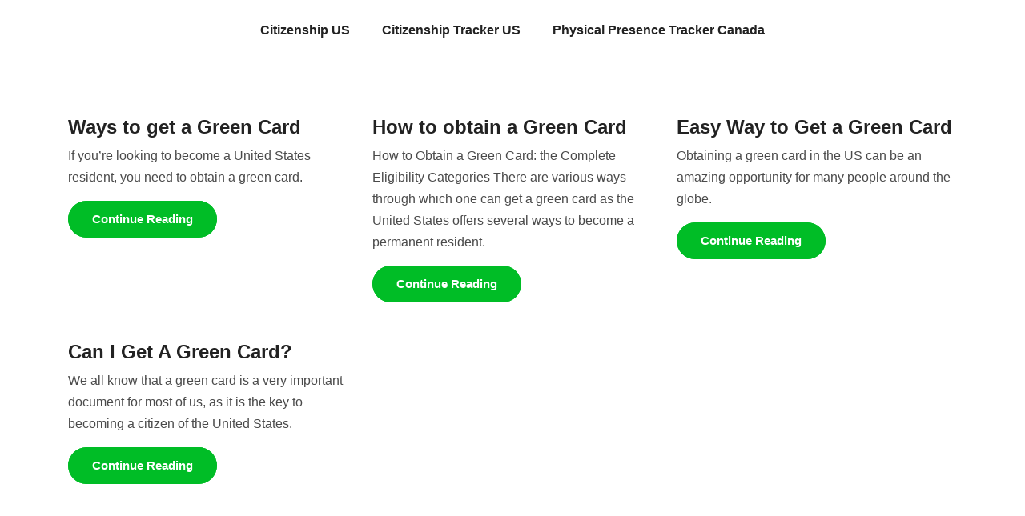

--- FILE ---
content_type: text/html; charset=utf-8
request_url: https://www.citizenship-us.com/tags/family-based-immigration/
body_size: 12864
content:
<!doctype html><html lang=en-us><head><meta charset=utf-8><title>Family-based immigration - Citizenship US</title><meta property="og:title" content="Family-based immigration - Citizenship US"><meta name=twitter:title content="Family-based immigration - Citizenship US"><meta itemprop=name content="Family-based immigration - Citizenship US"><meta name=application-name content="Citizenship US"><meta property="og:site_name" content="Citizenship US"><meta property="og:image" content="https://www.citizenship-us.com/images/shareicon_huf11f0470a769cadb3bcbc839055b13a8_90528_1200x630_fill_q75_h2_box_smart1_3.webp"><base href=https://www.citizenship-us.com><link rel=canonical href=https://www.citizenship-us.com/tags/family-based-immigration/ itemprop=url><meta name=description content="Read more about Family-based immigration.  Ways to get a Green Card.  How to obtain a Green Card.  Easy Way to Get a Green Card.  Can I Get A Green Card?. "><meta itemprop=description content="Read more about Family-based immigration.  Ways to get a Green Card.  How to obtain a Green Card.  Easy Way to Get a Green Card.  Can I Get A Green Card?. "><meta property="og:description" content="Read more about Family-based immigration.  Ways to get a Green Card.  How to obtain a Green Card.  Easy Way to Get a Green Card.  Can I Get A Green Card?. "><meta name=twitter:description content="Read more about Family-based immigration.  Ways to get a Green Card.  How to obtain a Green Card.  Easy Way to Get a Green Card.  Can I Get A Green Card?. "><meta name=viewport content="width=device-width,initial-scale=1,maximum-scale=5"><meta name=msapplication-TileColor content="#00BD26"><meta name=theme-color content="#fff"><meta name=theme-name content="bigspring-light"><meta name=twitter:title content="Family-based immigration"><meta name=twitter:description content><meta property="og:title" content="Family-based immigration"><meta property="og:description" content><meta property="og:type" content="website"><meta property="og:url" content="https://www.citizenship-us.com/tags/family-based-immigration/"><meta property="og:site_name" content="Citizenship US"><script defer src="https://www.googletagmanager.com/gtag/js?id=G-JHEK17BPZ1"></script>
<script>window.dataLayer=window.dataLayer||[];function gtag(){dataLayer.push(arguments)}gtag("js",new Date),gtag("config","G-JHEK17BPZ1")</script><meta http-equiv=x-dns-prefetch-control content="on"><link rel=preconnect href=//ajax.googleapis.com><link rel=preconnect href=https://fonts.gstatic.com crossorigin=anonymous><link rel=preconnect href=https://use.fontawesome.com crossorigin><link rel=preconnect href=//cdnjs.cloudflare.com><link rel=preconnect href=//www.googletagmanager.com><link rel=preconnect href=//www.google-analytics.com><link rel=dns-prefetch href=https://fonts.gstatic.com><link rel=dns-prefetch href=https://use.fontawesome.com><link rel=dns-prefetch href=//ajax.googleapis.com><link rel=dns-prefetch href=//cdnjs.cloudflare.com><link rel=dns-prefetch href=//www.googletagmanager.com><link rel=dns-prefetch href=//www.google-analytics.com><link rel=dns-prefetch href=//fonts.googleapis.com><style crossorigin=anonymous media=all type=text/css integrity="sha512-4Su5XtQVexG/2juUcqF4VKYtkgqi+uwnP2qvI0j3NxpwX5vfaC/JjhnV6VL2PjESeH/T3P5xliY5LIadNxO6RA==">/*!* Bootstrap v4.6.0 (https://getbootstrap.com/)
* Copyright 2011-2021 The Bootstrap Authors
* Copyright 2011-2021 Twitter, Inc.
* Licensed under MIT (https://github.com/twbs/bootstrap/blob/main/LICENSE)*/:root{--blue:#007bff;--indigo:#6610f2;--purple:#6f42c1;--pink:#e83e8c;--red:#dc3545;--orange:#fd7e14;--yellow:#ffc107;--green:#28a745;--teal:#20c997;--cyan:#17a2b8;--white:#fff;--gray:#6c757d;--gray-dark:#343a40;--primary:#007bff;--secondary:#6c757d;--success:#28a745;--info:#17a2b8;--warning:#ffc107;--danger:#dc3545;--light:#f8f9fa;--dark:#343a40;--breakpoint-xs:0;--breakpoint-sm:576px;--breakpoint-md:768px;--breakpoint-lg:992px;--breakpoint-xl:1200px;--font-family-sans-serif:-apple-system,BlinkMacSystemFont,"Segoe UI",Roboto,"Helvetica Neue",Arial,"Noto Sans","Liberation Sans",sans-serif,"Apple Color Emoji","Segoe UI Emoji","Segoe UI Symbol","Noto Color Emoji";--font-family-monospace:SFMono-Regular,Menlo,Monaco,Consolas,"Liberation Mono","Courier New",monospace}*,::after,::before{box-sizing:border-box}html{font-family:sans-serif;line-height:1.15;-webkit-text-size-adjust:100%;-webkit-tap-highlight-color:transparent}article,footer,header,main,nav,section{display:block}body{margin:0;font-family:-apple-system,BlinkMacSystemFont,segoe ui,Roboto,helvetica neue,Arial,noto sans,liberation sans,sans-serif,apple color emoji,segoe ui emoji,segoe ui symbol,noto color emoji;font-size:1rem;font-weight:400;line-height:1.5;color:#212529;text-align:left;background-color:#fff}h1,h2,h3{margin-top:0;margin-bottom:.5rem}p{margin-top:0;margin-bottom:1rem}ol,ul{margin-top:0;margin-bottom:1rem}ol ol,ol ul,ul ol,ul ul{margin-bottom:0}strong{font-weight:bolder}small{font-size:80%}sup{position:relative;font-size:75%;line-height:0;vertical-align:baseline}sup{top:-.5em}a{color:#007bff;text-decoration:none;background-color:transparent}a:hover{color:#0056b3;text-decoration:underline}a:not([href]):not([class]){color:inherit;text-decoration:none}a:not([href]):not([class]):hover{color:inherit;text-decoration:none}img{vertical-align:middle;border-style:none}svg{overflow:hidden;vertical-align:middle}button{border-radius:0}button:focus:not(:focus-visible){outline:0}button{margin:0;font-family:inherit;font-size:inherit;line-height:inherit}button{overflow:visible}button{text-transform:none}button{-webkit-appearance:button}button:not(:disabled){cursor:pointer}button::-moz-focus-inner{padding:0;border-style:none}::-webkit-file-upload-button{font:inherit;-webkit-appearance:button}.h1,.h2,.h3,h1,h2,h3{margin-bottom:.5rem;font-weight:500;line-height:1.2}.h1,h1{font-size:2.5rem}.h2,h2{font-size:2rem}.h3,h3{font-size:1.75rem}.display-3{font-size:4.5rem;font-weight:300;line-height:1.2}.small,small{font-size:80%;font-weight:400}.list-unstyled{padding-left:0;list-style:none}.img-fluid{max-width:100%;height:auto}.container{width:100%;padding-right:15px;padding-left:15px;margin-right:auto;margin-left:auto}@media(min-width:576px){.container{max-width:540px}}@media(min-width:768px){.container{max-width:720px}}@media(min-width:992px){.container{max-width:960px}}@media(min-width:1200px){.container{max-width:1140px}}.row{display:-ms-flexbox;display:flex;-ms-flex-wrap:wrap;flex-wrap:wrap;margin-right:-15px;margin-left:-15px}.col-12,.col-lg-10,.col-lg-4,.col-lg-8,.col-md-3,.col-md-6,.col-sm-6{position:relative;width:100%;padding-right:15px;padding-left:15px}.col-12{-ms-flex:0 0 100%;flex:0 0 100%;max-width:100%}@media(min-width:576px){.col-sm-6{-ms-flex:0 0 50%;flex:0 0 50%;max-width:50%}}@media(min-width:768px){.col-md-3{-ms-flex:0 0 25%;flex:0 0 25%;max-width:25%}.col-md-6{-ms-flex:0 0 50%;flex:0 0 50%;max-width:50%}}@media(min-width:992px){.col-lg-4{-ms-flex:0 0 33.333333%;flex:0 0 33.333333%;max-width:33.333333%}.col-lg-8{-ms-flex:0 0 66.666667%;flex:0 0 66.666667%;max-width:66.666667%}.col-lg-10{-ms-flex:0 0 83.333333%;flex:0 0 83.333333%;max-width:83.333333%}}.btn{display:inline-block;font-weight:400;color:#212529;text-align:center;vertical-align:middle;-webkit-user-select:none;-moz-user-select:none;-ms-user-select:none;user-select:none;background-color:transparent;border:1px solid transparent;padding:.375rem .75rem;font-size:1rem;line-height:1.5;border-radius:.25rem;transition:color .15s ease-in-out,background-color .15s ease-in-out,border-color .15s ease-in-out,box-shadow .15s ease-in-out}@media(prefers-reduced-motion:reduce){.btn{transition:none}}.btn:hover{color:#212529;text-decoration:none}.btn:focus{outline:0;box-shadow:0 0 0 .2rem rgba(0,123,255,.25)}.btn:disabled{opacity:.65}.btn:not(:disabled):not(.disabled){cursor:pointer}.btn-primary{color:#fff;background-color:#007bff;border-color:#007bff}.btn-primary:hover{color:#fff;background-color:#0069d9;border-color:#0062cc}.btn-primary:focus{color:#fff;background-color:#0069d9;border-color:#0062cc;box-shadow:0 0 0 .2rem rgba(38,143,255,.5)}.btn-primary:disabled{color:#fff;background-color:#007bff;border-color:#007bff}.btn-primary:not(:disabled):not(.disabled).active,.btn-primary:not(:disabled):not(.disabled):active{color:#fff;background-color:#0062cc;border-color:#005cbf}.btn-primary:not(:disabled):not(.disabled).active:focus,.btn-primary:not(:disabled):not(.disabled):active:focus{box-shadow:0 0 0 .2rem rgba(38,143,255,.5)}.btn-sm{padding:.25rem .5rem;font-size:.875rem;line-height:1.5;border-radius:.2rem}.collapse:not(.show){display:none}.nav{display:-ms-flexbox;display:flex;-ms-flex-wrap:wrap;flex-wrap:wrap;padding-left:0;margin-bottom:0;list-style:none}.nav-link{display:block;padding:.5rem 1rem}.nav-link:focus,.nav-link:hover{text-decoration:none}.navbar{position:relative;display:-ms-flexbox;display:flex;-ms-flex-wrap:wrap;flex-wrap:wrap;-ms-flex-align:center;align-items:center;-ms-flex-pack:justify;justify-content:space-between;padding:.5rem 1rem}.navbar .container{display:-ms-flexbox;display:flex;-ms-flex-wrap:wrap;flex-wrap:wrap;-ms-flex-align:center;align-items:center;-ms-flex-pack:justify;justify-content:space-between}.navbar-nav{display:-ms-flexbox;display:flex;-ms-flex-direction:column;flex-direction:column;padding-left:0;margin-bottom:0;list-style:none}.navbar-nav .nav-link{padding-right:0;padding-left:0}.navbar-collapse{-ms-flex-preferred-size:100%;flex-basis:100%;-ms-flex-positive:1;flex-grow:1;-ms-flex-align:center;align-items:center}.navbar-toggler{padding:.25rem .75rem;font-size:1.25rem;line-height:1;background-color:transparent;border:1px solid transparent;border-radius:.25rem}.navbar-toggler:focus,.navbar-toggler:hover{text-decoration:none}@media(max-width:991.98px){.navbar-expand-lg>.container{padding-right:0;padding-left:0}}@media(min-width:992px){.navbar-expand-lg{-ms-flex-flow:row nowrap;flex-flow:row nowrap;-ms-flex-pack:start;justify-content:flex-start}.navbar-expand-lg .navbar-nav{-ms-flex-direction:row;flex-direction:row}.navbar-expand-lg .navbar-nav .nav-link{padding-right:.5rem;padding-left:.5rem}.navbar-expand-lg>.container{-ms-flex-wrap:nowrap;flex-wrap:nowrap}.navbar-expand-lg .navbar-collapse{display:-ms-flexbox!important;display:flex!important;-ms-flex-preferred-size:auto;flex-basis:auto}.navbar-expand-lg .navbar-toggler{display:none}}.navbar-light .navbar-nav .nav-link{color:rgba(0,0,0,.5)}.navbar-light .navbar-nav .nav-link:focus,.navbar-light .navbar-nav .nav-link:hover{color:rgba(0,0,0,.7)}.navbar-light .navbar-nav .active>.nav-link,.navbar-light .navbar-nav .nav-link.active{color:rgba(0,0,0,.9)}.navbar-light .navbar-toggler{color:rgba(0,0,0,.5);border-color:rgba(0,0,0,.1)}.card{position:relative;display:-ms-flexbox;display:flex;-ms-flex-direction:column;flex-direction:column;min-width:0;word-wrap:break-word;background-color:#fff;background-clip:border-box;border:1px solid rgba(0,0,0,.125);border-radius:.25rem}.card-body{-ms-flex:1 1 auto;flex:auto;min-height:1px;padding:1.25rem}.card-text:last-child{margin-bottom:0}.breadcrumb{display:-ms-flexbox;display:flex;-ms-flex-wrap:wrap;flex-wrap:wrap;padding:.75rem 1rem;margin-bottom:1rem;list-style:none;background-color:#e9ecef;border-radius:.25rem}.breadcrumb-item+.breadcrumb-item{padding-left:.5rem}.breadcrumb-item+.breadcrumb-item::before{float:left;padding-right:.5rem;color:#6c757d;content:"/"}.breadcrumb-item+.breadcrumb-item:hover::before{text-decoration:underline}.breadcrumb-item+.breadcrumb-item:hover::before{text-decoration:none}.breadcrumb-item.active{color:#6c757d}.badge{display:inline-block;padding:.25em .4em;font-size:75%;font-weight:700;line-height:1;text-align:center;white-space:nowrap;vertical-align:baseline;border-radius:.25rem;transition:color .15s ease-in-out,background-color .15s ease-in-out,border-color .15s ease-in-out,box-shadow .15s ease-in-out}@media(prefers-reduced-motion:reduce){.badge{transition:none}}a.badge:focus,a.badge:hover{text-decoration:none}.badge:empty{display:none}.btn .badge{position:relative;top:-1px}.badge-pill{padding-right:.6em;padding-left:.6em;border-radius:10rem}.badge-secondary{color:#fff;background-color:#6c757d}a.badge-secondary:focus,a.badge-secondary:hover{color:#fff;background-color:#545b62}a.badge-secondary:focus{outline:0;box-shadow:0 0 0 .2rem rgba(108,117,125,.5)}@-webkit-keyframes progress-bar-stripes{from{background-position:1rem 0}to{background-position:0 0}}@keyframes progress-bar-stripes{from{background-position:1rem 0}to{background-position:0 0}}@-webkit-keyframes spinner-border{to{-webkit-transform:rotate(360deg);transform:rotate(360deg)}}@keyframes spinner-border{to{-webkit-transform:rotate(360deg);transform:rotate(360deg)}}@-webkit-keyframes spinner-grow{0%{-webkit-transform:scale(0);transform:scale(0)}50%{opacity:1;-webkit-transform:none;transform:none}}@keyframes spinner-grow{0%{-webkit-transform:scale(0);transform:scale(0)}50%{opacity:1;-webkit-transform:none;transform:none}}.bg-light{background-color:#f8f9fa!important}a.bg-light:focus,a.bg-light:hover,button.bg-light:focus,button.bg-light:hover{background-color:#dae0e5!important}.bg-transparent{background-color:transparent!important}.border-top{border-top:1px solid #dee2e6!important}.border-0{border:0!important}.d-flex{display:-ms-flexbox!important;display:flex!important}.flex-wrap{-ms-flex-wrap:wrap!important;flex-wrap:wrap!important}.justify-content-center{-ms-flex-pack:center!important;justify-content:center!important}.mt-0{margin-top:0!important}.m-1{margin:.25rem!important}.mb-3{margin-bottom:1rem!important}.mb-4{margin-bottom:1.5rem!important}.mt-5{margin-top:3rem!important}.mb-5{margin-bottom:3rem!important}.p-0{padding:0!important}.pb-0{padding-bottom:0!important}.pt-2{padding-top:.5rem!important}.pb-2{padding-bottom:.5rem!important}.p-3{padding:1rem!important}.py-4{padding-top:1.5rem!important}.py-4{padding-bottom:1.5rem!important}.mx-auto{margin-right:auto!important}.mx-auto{margin-left:auto!important}.text-center{text-align:center!important}@media print{*,::after,::before{text-shadow:none!important;box-shadow:none!important}a:not(.btn){text-decoration:underline}img{page-break-inside:avoid}h2,h3,p{orphans:3;widows:3}h2,h3{page-break-after:avoid}@page{size:a3}body{min-width:992px!important}.container{min-width:992px!important}.navbar{display:none}.badge{border:1px solid #000}}body{line-height:1.2;font-family:lato,sans-serif;-webkit-font-smoothing:antialiased;font-size:16px;color:#4a4a4a}p{font-weight:400;color:#4a4a4a;font-size:16px;line-height:1.7;font-family:lato,sans-serif}small{font-size:88%}h1,.h1,h2,.h2,h3,.h3{color:#222;font-family:lato,sans-serif;font-weight:700;line-height:1.2}h1,.h1{font-size:48px}@media(max-width:767px){h1,.h1{font-size:40px}}h2,.h2{font-size:38px}@media(max-width:767px){h2,.h2{font-size:30px}}h3,.h3{font-size:24px}.display-3{font-size:3.5rem}.btn{font-size:16px;font-family:lato,sans-serif;font-weight:600;text-transform:capitalize;padding:15px 30px;border-radius:30px;border:0;position:relative;z-index:1;transition:.2s ease;white-space:nowrap}.btn::before{position:absolute;content:"";height:100%;width:100%;top:50%;left:50%;transform:translate(-50%,-50%);z-index:-1;border-radius:inherit;transition:inherit;background-color:inherit;border:1px solid transparent}.btn:hover,.btn:active,.btn:focus{outline:0}.btn:hover::before,.btn:active::before,.btn:focus::before{height:110%;width:110%}.btn-sm{padding:12px 30px;font-size:15px}.btn-primary{background-color:#00bd26;color:#fff;border-color:#00bd26}.btn-primary:active,.btn-primary:hover,.btn-primary.active{background-color:#00bd26!important;border-color:#00bd26!important}body{background-color:#fff;overflow-x:hidden}::selection{background-color:#008a1c;color:#fff}body::-webkit-scrollbar{width:.5rem}body::-webkit-scrollbar-track{box-shadow:inset 0 0 6px rgba(0,0,0,.3)}body::-webkit-scrollbar-thumb{background-color:#00bd26;outline:2px solid #fff}ol,ul{margin:0}img{vertical-align:middle;border:0}a,a:hover,a:focus{text-decoration:none}a{color:#0061c9}a,button{cursor:pointer;transition:.2s ease}a:focus,button:focus{outline:0}a:hover{color:#00bd26}.section{padding-top:70px;padding-bottom:70px}.border-default{border-color:#ececec!important}.bg-light{background-color:#fff2f4!important}.btn:hover,.btn:active,.btn:focus{box-shadow:0 12px 24px -6px rgba(45,67,121,.1)!important}.list-unstyled li{margin-bottom:10px}.nav-item{margin:0}.nav-item .nav-link{text-transform:capitalize;font-weight:700}.navbar-light .navbar-nav .nav-link{color:#222}.navbar-light .navbar-nav .nav-link:hover{color:#00bd26}.navbar-expand-lg .navbar-nav .nav-link{padding:20px}@media(max-width:991px){.navbar-expand-lg .navbar-nav .nav-link{padding:10px}}.banner{padding:100px 0 50px}.footer-list a{display:block;padding:5px 0;font-size:16px;color:#4a4a4a;margin:8px 0}.footer-list a:hover{color:#00bd26}a.post-title{color:#222;display:block}a.post-title:hover{color:#00bd26}.content *{word-break:break-word;overflow-wrap:break-word;margin-bottom:20px}.content img{max-width:100%}.content h1,.content h2,.content h3{margin-bottom:15px}.content strong{font-weight:600}.content a:hover{color:#00bd26}.content ol,.content ul{padding-left:20px}.content ol li,.content ul li{margin-bottom:10px}.content ul{padding-left:0;margin-bottom:20px;list-style-type:none}.content ul li{padding-left:20px;position:relative}.content ul li::before{position:absolute;content:'';height:8px;width:8px;border-radius:50%;background:#00bd26;left:3px;top:5px}.directory-list{margin:0}a.directory-item-link{color:#222;display:block;margin-bottom:8px;font-size:17px}a.directory-item-link:hover{color:#00bd26}.download.btn{display:inline-flex;align-items:center;padding:10px 20px;font-size:17px;font-weight:600;min-width:310px;text-transform:uppercase;letter-spacing:1px;border-radius:20px;box-shadow:0 4px 6px rgba(0,0,0,.1);transition:all .2s ease-in-out;margin:10px}.download.btn svg{font-size:22px;vertical-align:middle;margin-right:10px}.btn-apple{background-color:#fff;color:#000;border:2px solid #000}.btn-apple:hover{background-color:#000;color:#fff;cursor:pointer}.btn-google{background-color:#4285f4;color:#fff}.btn-google:hover{background-color:#357ae8;cursor:pointer}img.appIcon{border-radius:20%;box-shadow:2px 2px 10px rgba(51,51,51,.48)}.banner{padding-top:50px}.breadcrumb{background-color:transparent}.breadcrumb .breadcrumb-item{text-overflow:ellipsis;max-width:350px;white-space:nowrap;overflow:hidden}.inline-svg{position:relative;top:-.025em;flex-shrink:0;height:1.05em;width:auto;fill:currentColor}</style></head><body><header class=navigation><div class=container><nav class="navbar navbar-expand-lg navbar-light bg-transparent"><button class="navbar-toggler border-0" type=button data-toggle=collapse data-target=#navigation aria-label=menu><svg class="inline-svg" xmlns="http://www.w3.org/2000/svg" viewBox="0 0 448 512"><path d="M16 132h416c8.837.0 16-7.163 16-16V76c0-8.837-7.163-16-16-16H16C7.163 60 0 67.163.0 76v40c0 8.837 7.163 16 16 16zm0 160h416c8.837.0 16-7.163 16-16v-40c0-8.837-7.163-16-16-16H16c-8.837.0-16 7.163-16 16v40c0 8.837 7.163 16 16 16zm0 160h416c8.837.0 16-7.163 16-16v-40c0-8.837-7.163-16-16-16H16c-8.837.0-16 7.163-16 16v40c0 8.837 7.163 16 16 16z"/></svg></button><div class="collapse navbar-collapse text-center" id=navigation><ul class="navbar-nav mx-auto"><li class=nav-item><a class=nav-link href=https://www.citizenship-us.com/ title="Citizenship US">Citizenship US</a></li><li class=nav-item><a class=nav-link href=https://citizenshiptracker.com/ title="Citizenship Tracker US">Citizenship Tracker US</a></li><li class=nav-item><a class=nav-link href=https://citizenshiptracker.com/physical-presence-calculator-app-canada/ title="Physical Presence Tracker Canada">Physical Presence Tracker Canada</a></li></ul></div></nav></div></header><main><section class=section><div class=container><div class=row><div class="col-lg-4 col-sm-6 mb-5"><div class="card border-0"><div class="card-body p-0"><h2 class=h3><a href=https://www.citizenship-us.com/ways-to-get-a-green-card/ title="Ways to get a Green Card" class=post-title>Ways to get a Green Card</a></h2><p class=card-text>If you’re looking to become a United States resident, you need to obtain a green card.</p><a href=https://www.citizenship-us.com/ways-to-get-a-green-card/ title="Continue reading - Ways to get a Green Card" class="btn btn-primary btn-sm">Continue reading</a></div></div></div><div class="col-lg-4 col-sm-6 mb-5"><div class="card border-0"><div class="card-body p-0"><h2 class=h3><a href=https://www.citizenship-us.com/how-to-obtain-a-green-card/ title="How to obtain a Green Card" class=post-title>How to obtain a Green Card</a></h2><p class=card-text>How to Obtain a Green Card: the Complete Eligibility Categories There are various ways through which one can get a green card as the United States offers several ways to become a permanent resident.</p><a href=https://www.citizenship-us.com/how-to-obtain-a-green-card/ title="Continue reading - How to obtain a Green Card" class="btn btn-primary btn-sm">Continue reading</a></div></div></div><div class="col-lg-4 col-sm-6 mb-5"><div class="card border-0"><div class="card-body p-0"><h2 class=h3><a href=https://www.citizenship-us.com/easy-way-to-get-a-green-card/ title="Easy Way to Get a Green Card" class=post-title>Easy Way to Get a Green Card</a></h2><p class=card-text>Obtaining a green card in the US can be an amazing opportunity for many people around the globe.</p><a href=https://www.citizenship-us.com/easy-way-to-get-a-green-card/ title="Continue reading - Easy Way to Get a Green Card" class="btn btn-primary btn-sm">Continue reading</a></div></div></div><div class="col-lg-4 col-sm-6 mb-5"><div class="card border-0"><div class="card-body p-0"><h2 class=h3><a href=https://www.citizenship-us.com/can-i-get-a-green-card/ title="Can I Get A Green Card?" class=post-title>Can I Get A Green Card?</a></h2><p class=card-text>We all know that a green card is a very important document for most of us, as it is the key to becoming a citizen of the United States.</p><a href=https://www.citizenship-us.com/can-i-get-a-green-card/ title="Continue reading - Can I Get A Green Card?" class="btn btn-primary btn-sm">Continue reading</a></div></div></div><div class=col-12></div></div><div class="row justify-content-center"><div class="col-md-6 justify-content-center"><div class="d-flex flex-wrap h3 justify-content-center"></div><ul></ul></div></div></div></section></main><section class="section bg-light pb-2"><div class=container><div class=row><div class="col-12 mx-auto text-center"><div class="d-flex justify-content-center"><img src="[data-uri]" alt="Citizenship US" class="appIcon img-fluid" title="Citizenship US" width=300 height=300 style=max-width:200px;max-height:200px></div><h2 class="mb-3 mt-5">Citizenship US</h2><div class=mb-5><div class="row justify-content-center"><a href=https://apps.apple.com/app/citizenship-tracker-us-canada/id6444369099 class="download btn btn-apple"><svg class="inline-svg" xmlns="http://www.w3.org/2000/svg" viewBox="0 0 384 512"><path d="M318.7 268.7c-.2-36.7 16.4-64.4 50-84.8-18.8-26.9-47.2-41.7-84.7-44.6-35.5-2.8-74.3 20.7-88.5 20.7-15 0-49.4-19.7-76.4-19.7C63.3 141.2 4 184.8 4 273.5q0 39.3 14.4 81.2c12.8 36.7 59 126.7 107.2 125.2 25.2-.6 43-17.9 75.8-17.9 31.8.0 48.3 17.9 76.4 17.9 48.6-.7 90.4-82.5 102.6-119.3-65.2-30.7-61.7-90-61.7-91.9zm-56.6-164.2c27.3-32.4 24.8-61.9 24-72.5-24.1 1.4-52 16.4-67.9 34.9-17.5 19.8-27.8 44.3-25.6 71.9 26.1 2 49.9-11.4 69.5-34.3z"/></svg>Download on App Store</a>
<a href="https://play.google.com/store/apps/details?id=citizenship.app" class="download btn btn-google"><svg class="inline-svg" xmlns="http://www.w3.org/2000/svg" viewBox="0 0 512 512"><path d="M325.3 234.3 104.6 13l280.8 161.2-60.1 60.1zM47 0C34 6.8 25.3 19.2 25.3 35.3v441.3c0 16.1 8.7 28.5 21.7 35.3l256.6-256L47 0zm425.2 225.6-58.9-34.1-65.7 64.5 65.7 64.5 60.1-34.1c18-14.3 18-46.5-1.2-60.8zM104.6 499l280.8-161.2-60.1-60.1L104.6 499z"/></svg>Get it on Google Play</a></div></div></div></div></div></section><footer class="bg-light section pb-0 pt-2"><div class=container><div class="row justify-content-center text-center"><div class="col-md-3 col-sm-6 mb-5"><div class="h3 mb-4"></div><ul class="list-unstyled footer-list"><li><a href=https://citizenshiptracker.com/physical-presence-calculator-app-canada/ title="Citizenship Tracker (Canada)">Citizenship Tracker (Canada)</a></li><li><a href=https://citizenshiptracker.com/ title="Citizenship Tracker (United States)">Citizenship Tracker (United States)</a></li><li><a href=https://www.citizenship-us.com/directory/ title=Directory>Directory</a></li></ul></div></div><div class="border-top border-default text-center py-4 mt-0"><small class=content>Copyright Citizenship-US</small></div></div></footer><script crossorigin=anonymous defer integrity="sha512-v41BtT1RxA1pbleuPIlPqP7ulU61+NR1B+6CWrtxShXXJVbdd/CsN9ahyGisgz+cUIRwaFZHMsvfyVPFLKuBMg==" type=application/javascript>/*!
* Bootstrap.js.Light for Bootstrap v. 4 (https://github.com/jesperhoy/bootstrap.js.light)
* Version 0.5.2
* Copyright 2019-2020 Jesper Høy
* Licensed under the MIT license
*/var BSLight=function(){var t,s,e={},n=null,i=null;e.Dropdown=function(e){if(typeof e=="string"&&(e=document.querySelector(e)),i=event,n!==null){var t,s=e===n;if(o(),s)return}n=e,t=e.parentElement,t.classList.add("show"),e.setAttribute("aria-expanded","true"),t.querySelector(".dropdown-menu").classList.add("show")};function o(){if(n===null)return;var e=n.parentElement;e.classList.remove("show"),n.setAttribute("aria-expanded","false"),e.querySelector(".dropdown-menu").classList.remove("show"),n=null}function c(e){var t=document.querySelectorAll(e),n=!t[0].classList.contains("show"),s=document.querySelectorAll('[data-toggle="collapse"][data-target="'+e+'"],[data-toggle="collapse"][href="'+e+'"]');s.forEach(function(e){n?(e.setAttribute("aria-expanded","true"),e.classList.remove("collapsed")):(e.setAttribute("aria-expanded","false"),e.classList.add("collapsed"))}),t.forEach(function(e){n?e.classList.add("show"):e.classList.remove("show")})}t=[],e.ModalShow=function(e,n,s){var i,r,o={cbClosed:n,elem:typeof e=="string"?document.querySelector(e):e,backdrop:null,bottom:t.length===0};t.push(o),o.elem.addEventListener("click",a),o.elem.style.display="block",o.elem.style.zIndex=1030+20*t.length,o.elem.removeAttribute("aria-hidden"),o.elem.setAttribute("aria-modal","true"),o.bottom&&(o.bodypr=document.body.style.paddingRight,r=window.innerWidth-document.body.clientWidth,r>0&&(i=parseInt(o.bodypr),i=isNaN(i)?0:i,document.body.style.paddingRight=r+i+"px"),document.body.classList.add("modal-open")),o.elem.dataset.backdrop!=="false"&&(o.backdrop=document.createElement("div"),o.backdrop.className="modal-backdrop"+(o.elem.classList.contains("fade")?" fade":""),o.backdrop.style.zIndex=1020+20*t.length,document.body.appendChild(o.backdrop)),o.elem.querySelector(".modal-dialog").addEventListener("transitionend",function(){var e=o.elem.querySelector("[autofocus]");e||(e=o.elem),e.focus(),s&&s()},{once:!0}),requestAnimationFrame(function(){requestAnimationFrame(function(){o.elem.classList.add("show"),o.backdrop&&o.backdrop.classList.add("show")})})};function a(n){if(t.length===0)return;var s,o=t[t.length-1];if(n.target!==o.elem)return;if(s=o.elem.dataset.backdrop,s==="false"||s==="static")return;e.ModalHide("backdrop")}e.ModalHide=function(e,n){if(t.length===0)return;var o,s=t.pop();s.elem.removeEventListener("click",a),s.elem.setAttribute("aria-hidden","true"),s.elem.removeAttribute("aria-modal"),o=s.elem.classList.contains("fade"),o&&window.setTimeout(function(){r(s,e,n)},150),s.elem.classList.remove("show"),s.backdrop&&s.backdrop.classList.remove("show"),o||r(s,e,n)};function r(e,t,n){document.body.contains(e.elem)||console.warn("Modal not in DOM at HideComplete"),e.elem.style.display="none",e.bottom&&(document.body.classList.remove("modal-open"),document.body.style.paddingRight=e.bodypr),e.backdrop&&document.body.removeChild(e.backdrop),e.cbClosed&&e.cbClosed(t),n&&n()}return e.AlertDismiss=function(e){typeof e=="string"&&(e=document.querySelector(e));var t=e.parentElement;t.classList.contains("alert")&&t.classList.contains("alert-dismissible")&&t.parentElement.removeChild(t)},e.Tab=function(e,t){typeof e=="string"&&(e=document.querySelector(e));for(var s,o,n=e;!n.classList.contains("nav-tabs")&&!n.classList.contains("nav-pills");)if(n=n.parentElement,!n)return;s=n.querySelectorAll(".active"),s.forEach(function(e){e.classList.remove("active"),e.setAttribute("aria-expanded","false")}),e.classList.add("active"),e.setAttribute("aria-expanded","true"),o=document.querySelector(t),s=o.parentElement.querySelectorAll(".tab-pane"),s.forEach(function(e){e.classList.remove("show"),e.classList.remove("active")}),o.classList.add("show"),o.classList.add("active")},document.addEventListener("click",function(t){if(t===i)return;var a,r,l,d=n;for(o(),a=t.target;a;){switch(a.getAttribute("data-toggle")){case"dropdown":t.preventDefault(),a!==d&&e.Dropdown(a);return;case"collapse":t.preventDefault(),c(a.dataset.target||a.getAttribute("href"));return;case"modal":t.preventDefault(),e.ModalShow(a.dataset.target||a.getAttribute("href"));return;case"tab":case"pill":t.preventDefault(),e.Tab(a,a.dataset.target||a.getAttribute("href"));return}switch(a.getAttribute("data-dismiss")){case"modal":t.preventDefault(),e.ModalHide("dismiss");return;case"alert":t.preventDefault(),e.AlertDismiss(a);return}if(r=a.getAttribute("data-slide-to"),r&&(l=document.querySelector(a.dataset.target||a.getAttribute("href")),l)){s.forEach(function(e){e.el===l&&e.SlideTo(parseInt(r))}),t.preventDefault();return}if(r=a.getAttribute("data-slide"),(r==="prev"||r==="next")&&(l=document.querySelector(a.dataset.target||a.getAttribute("href")),l)){s.forEach(function(e){e.el===l&&e.Slide(r==="next"?1:-1)}),t.preventDefault();return}a=a.parentElement}}),document.addEventListener("keydown",function(s){if(s.key!=="Escape"&&s.key!=="Esc")return;if(n!==null){o();return}if(t.length===0)return;var i=t[t.length-1];if(i.elem.dataset.keyboard==="false")return;e.ModalHide("escape")}),s=[],e.Carousel=function(e){typeof e=="string"&&(e=document.querySelector(e));var t,n,i,a,r,u,o=e.getAttribute("data-interval"),h=o?parseInt(o):5e3,o=e.getAttribute("data-wrap"),c=!o||o==="true",l=!1,o=e.getAttribute("data-pause");(!o||o==="hover")&&(e.addEventListener("mouseenter",function(){l=!0}),e.addEventListener("mouseleave",function(){l=!1})),t=e.querySelectorAll(".carousel-inner .carousel-item"),n=0;for(i=0;i<t.length;i++)if(t[i].classList.contains("active")){n=i;break}r=e.querySelectorAll(".carousel-indicators li"),window.setInterval(function(){if(l)return;if(!c&&n===t.length-1)return;d((n+1)%t.length,!0)},h),u={el:e,SlideTo:function(e){if(e===n)return;d(e,n<e)},Slide:function(e){if(!c&&e===-1&&n===0)return;if(!c&&e===1&&n===t.length-1)return;d((n+t.length+e)%t.length,e>0)}},s.push(u),a=0;function d(e,s){a+=1;for(var i=a,o=0;o<t.length;o++)t[o].className="carousel-item"+(o===n?" active":"")+(o===e?" carousel-item-"+(s?"next":"prev"):""),r.length>=o-1&&(r[o].className=o===e?"active":"");requestAnimationFrame(function(){requestAnimationFrame(function(){if(a!==i)return;for(var o=0;o<t.length;o++)t[o].className="carousel-item"+(o===n?" active":"")+(o===e?" carousel-item-"+(s?"next":"prev"):"")+" carousel-item-"+(s?"left":"right");n=e,window.setTimeout(function(){if(a!==i)return;for(var e=0;e<t.length;e++)t[e].className="carousel-item"+(e===n?" active":"")},600)})})}},window.addEventListener("load",function(){document.querySelectorAll('[data-ride="carousel"]').forEach(e.Carousel)}),e}()</script><script defer src="https://static.cloudflareinsights.com/beacon.min.js/vcd15cbe7772f49c399c6a5babf22c1241717689176015" integrity="sha512-ZpsOmlRQV6y907TI0dKBHq9Md29nnaEIPlkf84rnaERnq6zvWvPUqr2ft8M1aS28oN72PdrCzSjY4U6VaAw1EQ==" data-cf-beacon='{"version":"2024.11.0","token":"08f4e0bd14664cf9b1c3e21bb48e3e2b","r":1,"server_timing":{"name":{"cfCacheStatus":true,"cfEdge":true,"cfExtPri":true,"cfL4":true,"cfOrigin":true,"cfSpeedBrain":true},"location_startswith":null}}' crossorigin="anonymous"></script>
</body></html>